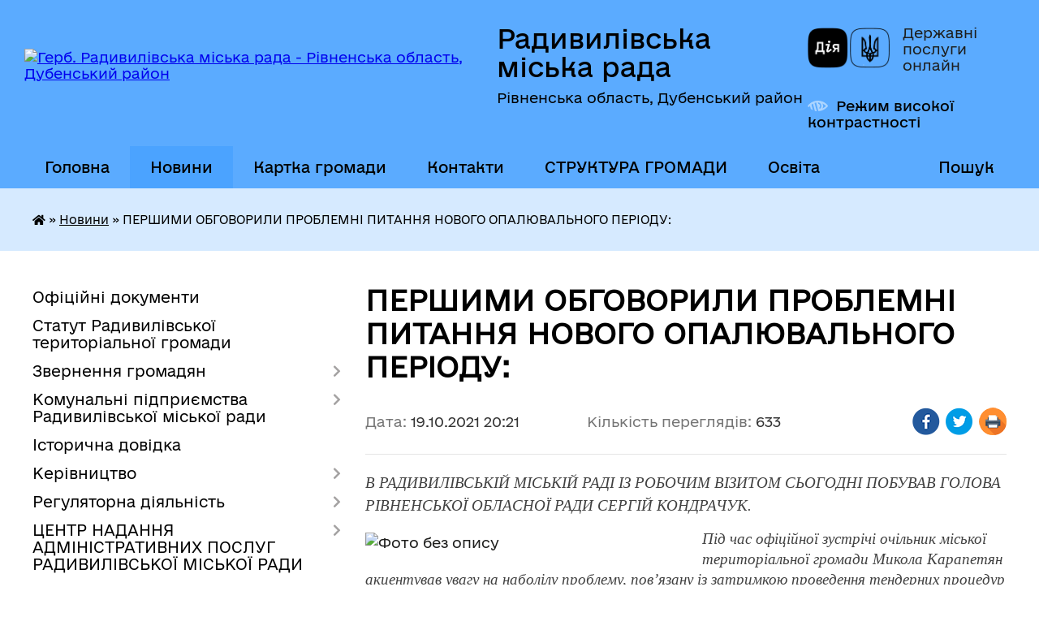

--- FILE ---
content_type: text/html; charset=UTF-8
request_url: https://radyvylivrada.gov.ua/news/1634664397/
body_size: 14637
content:
<!DOCTYPE html>
<html lang="uk">
<head>
	<!--[if IE]><meta http-equiv="X-UA-Compatible" content="IE=edge"><![endif]-->
	<meta charset="utf-8">
	<meta name="viewport" content="width=device-width, initial-scale=1">
	<!--[if IE]><script>
		document.createElement('header');
		document.createElement('nav');
		document.createElement('main');
		document.createElement('section');
		document.createElement('article');
		document.createElement('aside');
		document.createElement('footer');
		document.createElement('figure');
		document.createElement('figcaption');
	</script><![endif]-->
	<title>ПЕРШИМИ ОБГОВОРИЛИ ПРОБЛЕМНІ ПИТАННЯ НОВОГО ОПАЛЮВАЛЬНОГО ПЕРІОДУ: | Радивилівська міська рада Рівненська область, Дубенський район</title>
	<meta name="description" content="В РАДИВИЛІВСЬКІЙ МІСЬКІЙ РАДІ ІЗ РОБОЧИМ ВІЗИТОМ СЬОГОДНІ ПОБУВАВ ГОЛОВА РІВНЕНСЬКОЇ ОБЛАСНОЇ РАДИ СЕРГІЙ КОНДРАЧУК. . . Під час офіційної зустрічі очільник міської територіальної громади Микола Карапетян акцентував увагу на наболілу пробле">
	<meta name="keywords" content="ПЕРШИМИ, ОБГОВОРИЛИ, ПРОБЛЕМНІ, ПИТАННЯ, НОВОГО, ОПАЛЮВАЛЬНОГО, ПЕРІОДУ:, |, Радивилівська, міська, рада, Рівненська, область,, Дубенський, район">

	
		<meta property="og:image" content="https://rada.info/upload/users_files/04057847/de6ccbc1965c7778ab7dd0bdf2cdcb00.jpg">
	<meta property="og:image:width" content="600">
	<meta property="og:image:height" content="800">
			<meta property="og:title" content="ПЕРШИМИ ОБГОВОРИЛИ ПРОБЛЕМНІ ПИТАННЯ НОВОГО ОПАЛЮВАЛЬНОГО ПЕРІОДУ:">
			<meta property="og:description" content="В РАДИВИЛІВСЬКІЙ МІСЬКІЙ РАДІ ІЗ РОБОЧИМ ВІЗИТОМ СЬОГОДНІ ПОБУВАВ ГОЛОВА РІВНЕНСЬКОЇ ОБЛАСНОЇ РАДИ СЕРГІЙ КОНДРАЧУК. ">
			<meta property="og:type" content="article">
	<meta property="og:url" content="https://radyvylivrada.gov.ua/news/1634664397/">
		
		<link rel="apple-touch-icon" sizes="57x57" href="https://gromada.org.ua/apple-icon-57x57.png">
	<link rel="apple-touch-icon" sizes="60x60" href="https://gromada.org.ua/apple-icon-60x60.png">
	<link rel="apple-touch-icon" sizes="72x72" href="https://gromada.org.ua/apple-icon-72x72.png">
	<link rel="apple-touch-icon" sizes="76x76" href="https://gromada.org.ua/apple-icon-76x76.png">
	<link rel="apple-touch-icon" sizes="114x114" href="https://gromada.org.ua/apple-icon-114x114.png">
	<link rel="apple-touch-icon" sizes="120x120" href="https://gromada.org.ua/apple-icon-120x120.png">
	<link rel="apple-touch-icon" sizes="144x144" href="https://gromada.org.ua/apple-icon-144x144.png">
	<link rel="apple-touch-icon" sizes="152x152" href="https://gromada.org.ua/apple-icon-152x152.png">
	<link rel="apple-touch-icon" sizes="180x180" href="https://gromada.org.ua/apple-icon-180x180.png">
	<link rel="icon" type="image/png" sizes="192x192"  href="https://gromada.org.ua/android-icon-192x192.png">
	<link rel="icon" type="image/png" sizes="32x32" href="https://gromada.org.ua/favicon-32x32.png">
	<link rel="icon" type="image/png" sizes="96x96" href="https://gromada.org.ua/favicon-96x96.png">
	<link rel="icon" type="image/png" sizes="16x16" href="https://gromada.org.ua/favicon-16x16.png">
	<link rel="manifest" href="https://gromada.org.ua/manifest.json">
	<meta name="msapplication-TileColor" content="#ffffff">
	<meta name="msapplication-TileImage" content="https://gromada.org.ua/ms-icon-144x144.png">
	<meta name="theme-color" content="#ffffff">
	
	
		<meta name="robots" content="">
	
    	<link rel="stylesheet" href="https://cdnjs.cloudflare.com/ajax/libs/font-awesome/5.9.0/css/all.min.css" integrity="sha512-q3eWabyZPc1XTCmF+8/LuE1ozpg5xxn7iO89yfSOd5/oKvyqLngoNGsx8jq92Y8eXJ/IRxQbEC+FGSYxtk2oiw==" crossorigin="anonymous" referrerpolicy="no-referrer" />

    <link rel="preload" href="//gromada.org.ua/themes/diia/css/styles_vip.css?v=2.45" as="style">
	<link rel="stylesheet" href="//gromada.org.ua/themes/diia/css/styles_vip.css?v=2.45">
	
	<link rel="stylesheet" href="//gromada.org.ua/themes/diia/css/1289/theme_vip.css?v=1769077643">
		<!--[if lt IE 9]>
	<script src="https://oss.maxcdn.com/html5shiv/3.7.2/html5shiv.min.js"></script>
	<script src="https://oss.maxcdn.com/respond/1.4.2/respond.min.js"></script>
	<![endif]-->
	<!--[if gte IE 9]>
	<style type="text/css">
		.gradient { filter: none; }
	</style>
	<![endif]-->

</head>
<body class="">

	<a href="#top_menu" class="skip-link link" aria-label="Перейти до головного меню (Alt+1)" accesskey="1">Перейти до головного меню (Alt+1)</a>
	<a href="#left_menu" class="skip-link link" aria-label="Перейти до бічного меню (Alt+2)" accesskey="2">Перейти до бічного меню (Alt+2)</a>
    <a href="#main_content" class="skip-link link" aria-label="Перейти до головного вмісту (Alt+3)" accesskey="3">Перейти до текстового вмісту (Alt+3)</a>




			
	<div class="wrapper">
		<header>
			<div class="header_wrap">
				<div class="flex">					
					<div class="sitename">
						<div class="logo">
							<a href="https://radyvylivrada.gov.ua/" id="logo" aria-hidden="true" tabindex="-1" class="form_2">
								<img src="https://rada.info/upload/users_files/04057847/gerb/gerb-radyvuliv.png" alt="Герб. Радивилівська міська рада - Рівненська область, Дубенський район">
							</a>
						</div>						
						<a href="https://radyvylivrada.gov.ua/" class="title">
							<span class="slogan_1">Радивилівська міська рада</span>
							<span class="slogan_2">Рівненська область, Дубенський район</span>
						</a>
					</div>
					<div class="diia_logo_and_sitename">
						<div class="gov_ua_block">
							<a class="diia" href="https://diia.gov.ua/" target="_blank" rel="nofollow" title="Державні послуги онлайн"><img src="//gromada.org.ua/themes/diia/img/diia_logo.png" alt="Логотип Diia"></a>
							<span>Державні послуги<br>онлайн</span>
						</div>
												<div class="alt_link">
							<a href="#" rel="nofollow" aria-current="false" onclick="return set_special('3fd2d94d8f36a642abf7aec5babfb689d65628e2');">Режим високої контрастності</a>
						</div>
											</div>
				</div>				
				<section class="top_nav" aria-label="Головне меню">
					<nav class="main_menu" id="top_menu">
						<ul>
														<li class="">
								<a href="https://radyvylivrada.gov.ua/main/"><span>Головна</span></a>
																							</li>
														<li class="active">
								<a href="https://radyvylivrada.gov.ua/news/" aria-current="page"><span>Новини</span></a>
																							</li>
														<li class="">
								<a href="https://radyvylivrada.gov.ua/structure/"><span>Картка громади</span></a>
																							</li>
														<li class="">
								<a href="https://radyvylivrada.gov.ua/feedback/"><span>Контакти</span></a>
																							</li>
														<li class=" has-sub">
								<a href="javascript:;"><span>СТРУКТУРА ГРОМАДИ</span></a>
																<button role="button" onclick="return show_next_level(this);" aria-expanded="false" aria-label="Показати підменю"></button>
																								<ul>
																		<li>
										<a role="button" href="https://radyvylivrada.gov.ua/miskij-golova-1572597758/">Міський голова</a>
																													</li>
																		<li>
										<a role="button" href="https://radyvylivrada.gov.ua/sekretar-radi-1572597778/">Секретар Радивилівської міської ради</a>
																													</li>
																		<li>
										<a role="button" href="https://radyvylivrada.gov.ua/pershij-zastupnik-miskogo-golovi-1572597844/">Перший заступник міського голови</a>
																													</li>
																		<li>
										<a role="button" href="https://radyvylivrada.gov.ua/zastupniki-miskogo-golovi-1572597879/">Заступники міського голови</a>
																													</li>
																		<li>
										<a role="button" href="https://radyvylivrada.gov.ua/starosti-08-35-23-27-08-2025/">Старости</a>
																													</li>
																										</ul>
															</li>
														<li class=" has-sub">
								<a href="https://radyvylivrada.gov.ua/osvita-radivilivskoi-gromadi-10-19-41-27-11-2017/"><span>Освіта</span></a>
																<button role="button" onclick="return show_next_level(this);" aria-expanded="false" aria-label="Показати підменю"></button>
																								<ul>
																		<li>
										<a role="button" href="https://radyvylivrada.gov.ua/nematerialna-kulturna-spadschina-15-53-46-20-02-2025/">Нематеріальна культурна спадщина</a>
																													</li>
																		<li class="has-sub">
										<a role="button" href="https://radyvylivrada.gov.ua/filiali-kz-radivilivskij-mbk-11-29-37-19-02-2025/">КЗ «Радивилівський МБК» та Філіали</a>
																				<button onclick="return show_next_level(this);" aria-expanded="false" aria-label="Показати підменю"></button>
																														<ul>
																						<li>
												<a href="https://radyvylivrada.gov.ua/grafik-roboti-kz-radivilivskij-mbk-ta-jogo-filialiv-16-07-15-20-02-2025/">Графік роботи  КЗ «Радивилівський МБК» та його філіалів</a>
											</li>
																						<li>
												<a href="https://radyvylivrada.gov.ua/informaciya-pro-robotu-narodnih-ta-zrazkovih-kolektiviv-kz-radivilivskij-mbk-16-11-41-20-02-2025/">Інформація про роботу народних та зразкових колективів  КЗ «Радивилівський МБК»</a>
											</li>
																																</ul>
																			</li>
																										</ul>
															</li>
																				</ul>
					</nav>
					&nbsp;
					<button class="menu-button" id="open-button"><i class="fas fa-bars"></i> Меню сайту</button>
					<a href="https://radyvylivrada.gov.ua/search/" rel="nofollow" class="search_button" title="Перейти на сторінку пошуку">Пошук</a>
				</section>
				
			</div>
		</header>
				
		<nav class="bread_crumbs" aria-label="Навігаційний ланцюжок">
		<div  xmlns:v="http://rdf.data-vocabulary.org/#"><a href="https://radyvylivrada.gov.ua/" title="Головна сторінка"><i class="fas fa-home"></i></a> &raquo; <a href="https://radyvylivrada.gov.ua/news/" aria-current="page">Новини</a>  &raquo; <span aria-current="page">ПЕРШИМИ ОБГОВОРИЛИ ПРОБЛЕМНІ ПИТАННЯ НОВОГО ОПАЛЮВАЛЬНОГО ПЕРІОДУ:</span></div>
	</nav>
	
	<section class="center_block">
		<div class="row">
			<div class="grid-30 fr">
				<aside>
				
										
					<nav class="sidebar_menu" id="left_menu" aria-label="Бічне меню">
						<ul>
														<li class="">
								<a href="https://radyvylivrada.gov.ua/docs/"><span>Офіційні документи</span></a>
																							</li>
														<li class="">
								<a href="https://radyvylivrada.gov.ua/statut-radivilivskoi-obednanoi-teritorialnoi-gromadi-10-29-56-17-07-2017/"><span>Статут Радивилівської територіальної громади</span></a>
																							</li>
														<li class=" has-sub">
								<a href="https://radyvylivrada.gov.ua/zvernennya-gromadyan-1574949378/"><span>Звернення громадян</span></a>
																<button role="button" onclick="return show_next_level(this);" aria-expanded="false" aria-label="Показати підменю"></button>
																								<ul>
																		<li class="">
										<a href="https://radyvylivrada.gov.ua/rekomendacii-dlya-gromadyan-scho-prijshli-na-prijom-u-vikonkom-radivilivskoi-miskoi-radi-1574949809/"><span>РЕКОМЕНДАЦІЇ ДЛЯ ГРОМАДЯН що прийшли на прийом у виконком Радивилівської міської ради</span></a>
																													</li>
																		<li class="">
										<a href="https://radyvylivrada.gov.ua/osnovni-termini-scho-zustrichajutsya-pid-chas-rozglyadu-zvernen-gromadyan-1574949859/"><span>Основні терміни, що зустрічаються під час розгляду звернень громадян</span></a>
																													</li>
																										</ul>
															</li>
														<li class=" has-sub">
								<a href="javascript:;"><span>Комунальні підприємства Радивилівської міської ради</span></a>
																<button role="button" onclick="return show_next_level(this);" aria-expanded="false" aria-label="Показати підменю"></button>
																								<ul>
																		<li class="">
										<a href="https://radyvylivrada.gov.ua/informaciya-pro-diyalnist-komunalnogo-pidpriemstva-komunalnik-radivilivskoi-miskoi-radi-1534488625/"><span>Комунальне підприємство "КОМУНАЛЬНИК" Радивилівської міської ради"</span></a>
																													</li>
																		<li class="">
										<a href="https://radyvylivrada.gov.ua/tarifi-pidpriemstva-1564053396/"><span>Комунальне підприємство "РАДИВИЛІВ-ТЕПЛО" Радивилівської міської ради"</span></a>
																													</li>
																										</ul>
															</li>
														<li class="">
								<a href="https://radyvylivrada.gov.ua/istorichna-dovidka-13-14-16-18-04-2016/"><span>Історична довідка</span></a>
																							</li>
														<li class=" has-sub">
								<a href="https://radyvylivrada.gov.ua/kerivnictvo-13-16-16-18-04-2016/"><span>Керівництво</span></a>
																<button role="button" onclick="return show_next_level(this);" aria-expanded="false" aria-label="Показати підменю"></button>
																								<ul>
																		<li class="">
										<a href="https://radyvylivrada.gov.ua/grafik-prijomu-gromadyan-kerivnictvom-miskoi-radi-15-17-45-23-02-2017/"><span>Графік прийому громадян керівництвом міської ради</span></a>
																													</li>
																		<li class="">
										<a href="https://radyvylivrada.gov.ua/grafik-prijomu-gromadyan-z-osobistih-pitan-starostami-sil-radivilivskoi-teritorialnoi-gromadi-14-15-13-10-02-2022/"><span>Графік прийому громадян з особистих питань старостами сіл Радивилівської територіальної громади</span></a>
																													</li>
																										</ul>
															</li>
														<li class=" has-sub">
								<a href="https://radyvylivrada.gov.ua/regulyatorna-diyalnist-10-41-27-13-05-2016/"><span>Регуляторна діяльність</span></a>
																<button role="button" onclick="return show_next_level(this);" aria-expanded="false" aria-label="Показати підменю"></button>
																								<ul>
																		<li class="">
										<a href="https://radyvylivrada.gov.ua/povidomlennya-pro-opriljudnennya-proektu-regulyatornogo-aktu-16-53-31-09-06-2021/"><span>Повідомлення про оприлюднення проєкту регуляторного акту</span></a>
																													</li>
																		<li class="">
										<a href="https://radyvylivrada.gov.ua/analiz-regulyatornogo-vplivu-16-55-29-09-06-2021/"><span>АНАЛІЗ РЕГУЛЯТОРНОГО ВПЛИВУ</span></a>
																													</li>
																		<li class="">
										<a href="https://radyvylivrada.gov.ua/proekti-regulyatornih-aktiv-16-59-33-09-06-2021/"><span>Проекти регуляторних актів</span></a>
																													</li>
																		<li class="">
										<a href="https://radyvylivrada.gov.ua/chinni-regulyatorni-akti-16-02-47-26-07-2021/"><span>Чинні регуляторні акти</span></a>
																													</li>
																		<li class="">
										<a href="https://radyvylivrada.gov.ua/plani-regulyatornoi-diyalnosti-na-2021-rik-09-46-02-28-07-2021/"><span>Плани регуляторної діяльності на 2021 рік</span></a>
																													</li>
																		<li class="">
										<a href="https://radyvylivrada.gov.ua/pereglyad-regulyatornih-aktiv-15-18-48-07-10-2021/"><span>Перегляд регуляторних актів</span></a>
																													</li>
																		<li class="">
										<a href="https://radyvylivrada.gov.ua/regulyatorni-akti-scho-vtratili-chinnist-15-15-16-27-10-2023/"><span>Регуляторні акти що втратили чинність</span></a>
																													</li>
																		<li class="">
										<a href="https://radyvylivrada.gov.ua/zviti-pro-vidstezhennya-regulyatornih-aktiv-10-40-26-03-07-2025/"><span>Звіти про відстеження регуляторних актів</span></a>
																													</li>
																										</ul>
															</li>
														<li class=" has-sub">
								<a href="https://radyvylivrada.gov.ua/administrativni-poslugi-09-25-36-03-08-2016/"><span>ЦЕНТР НАДАННЯ АДМІНІСТРАТИВНИХ ПОСЛУГ РАДИВИЛІВСЬКОЇ МІСЬКОЇ РАДИ</span></a>
																<button role="button" onclick="return show_next_level(this);" aria-expanded="false" aria-label="Показати підменю"></button>
																								<ul>
																		<li class="">
										<a href="https://radyvylivrada.gov.ua/rekviziti-dlya-oplati-za-nadani-administrativni-poslugi-1610961794/"><span>Реквізити для оплати за надані адміністративні послуги</span></a>
																													</li>
																		<li class=" has-sub">
										<a href="https://radyvylivrada.gov.ua/administrativni-poslugi-v-elektronnomu-viglyadi-1568184127/"><span>Адміністративні послуги в електронному вигляді</span></a>
																				<button role="button" onclick="return show_next_level(this);" aria-expanded="false" aria-label="Показати підменю"></button>
																														<ul>
																						<li><a href="https://radyvylivrada.gov.ua/administrativni-poslugi-pensijnogo-fondu-ukraini-1568184410/"><span>Адміністративні послуги Пенсійного фонду України</span></a></li>
																						<li><a href="https://radyvylivrada.gov.ua/elektronnij-kabinet-platnika-podatkiv-1568185593/"><span>Електронний кабінет платника податків</span></a></li>
																						<li><a href="https://radyvylivrada.gov.ua/edinij-derzhavnij-portal-administrativnih-poslug-1568185805/"><span>Єдиний державний портал адміністративних послуг</span></a></li>
																																</ul>
																			</li>
																		<li class="">
										<a href="https://radyvylivrada.gov.ua/igov-portal-derzhavnih-poslug-1614249505/"><span>iGov - портал державних послуг</span></a>
																													</li>
																		<li class="">
										<a href="https://radyvylivrada.gov.ua/polozhennya-pro-cnap-1559899610/"><span>Положення про ЦНАП</span></a>
																													</li>
																		<li class="">
										<a href="https://radyvylivrada.gov.ua/reglament-roboti-cnap-1559899528/"><span>Регламент роботи ЦНАП</span></a>
																													</li>
																										</ul>
															</li>
														<li class=" has-sub">
								<a href="https://radyvylivrada.gov.ua/investicijno-privablivi-zemelni-dilyanki-15-29-07-05-08-2025/"><span>Інвестиційно - привабливі земельні ділянки</span></a>
																<button role="button" onclick="return show_next_level(this);" aria-expanded="false" aria-label="Показати підменю"></button>
																								<ul>
																		<li class="">
										<a href="https://radyvylivrada.gov.ua/oparipsi-15-38-43-05-08-2025/"><span>Опарипси</span></a>
																													</li>
																		<li class="">
										<a href="https://radyvylivrada.gov.ua/levyatin-15-40-28-05-08-2025/"><span>Лев'ятин</span></a>
																													</li>
																		<li class="">
										<a href="https://radyvylivrada.gov.ua/balki-15-43-53-05-08-2025/"><span>Балки</span></a>
																													</li>
																		<li class="">
										<a href="https://radyvylivrada.gov.ua/sestryatin-15-47-21-05-08-2025/"><span>Сестрятин</span></a>
																													</li>
																		<li class="">
										<a href="https://radyvylivrada.gov.ua/pidzamche-09-37-53-10-09-2025/"><span>Підзамче</span></a>
																													</li>
																		<li class="">
										<a href="https://radyvylivrada.gov.ua/stariki-09-41-24-10-09-2025/"><span>Старики</span></a>
																													</li>
																		<li class="">
										<a href="https://radyvylivrada.gov.ua/promzona-radiviliv-09-43-55-10-09-2025/"><span>Промзона Радивилів</span></a>
																													</li>
																										</ul>
															</li>
														<li class=" has-sub">
								<a href="https://radyvylivrada.gov.ua/upravlinnya-mistobuduvannya-arhitekturi-zhkg-zemelnih-vidnosin-ekologii-ta-blagoustroju-radivilivskoi-miskoi-radi-15-50-22-30-07-2025/"><span>Управління містобудування, архітектури, ЖКГ,  земельних відносин, екології та благоустрою  Радивилівської міської ради</span></a>
																<button role="button" onclick="return show_next_level(this);" aria-expanded="false" aria-label="Показати підменю"></button>
																								<ul>
																		<li class=" has-sub">
										<a href="https://radyvylivrada.gov.ua/viddil-mistobuduvannya-ta-arhitekturi-zhkg-privatizacii-15-51-36-30-07-2025/"><span>Відділ містобудування та архітектури, ЖКГ,  приватизації</span></a>
																				<button role="button" onclick="return show_next_level(this);" aria-expanded="false" aria-label="Показати підменю"></button>
																														<ul>
																						<li><a href="https://radyvylivrada.gov.ua/reestr-adresnih-nomeriv-15-52-54-30-07-2025/"><span>Реєстр адресних номерів</span></a></li>
																						<li><a href="https://radyvylivrada.gov.ua/reestr-pasportiv-ts-15-53-27-30-07-2025/"><span>Реєстр паспортів ТС</span></a></li>
																						<li><a href="https://radyvylivrada.gov.ua/informaciya-pro-parkuvannya-15-53-56-30-07-2025/"><span>Інформація про паркування</span></a></li>
																						<li><a href="https://radyvylivrada.gov.ua/budivelnij-pasport-15-54-40-30-07-2025/"><span>Будівельний паспорт</span></a></li>
																						<li><a href="https://radyvylivrada.gov.ua/informacijna-baza-potencijnih-ob’ektiv-energoservisu-15-55-46-30-07-2025/"><span>Інформаційна база потенційних об’єктів енергосервісу</span></a></li>
																																</ul>
																			</li>
																		<li class="">
										<a href="https://radyvylivrada.gov.ua/viddil-zemelnih-vidnosin-15-51-49-30-07-2025/"><span>Відділ земельних  відносин</span></a>
																													</li>
																		<li class="">
										<a href="https://radyvylivrada.gov.ua/sektor-ekologii-ta-blagoustroju-15-52-00-30-07-2025/"><span>Сектор екології та благоустрою</span></a>
																													</li>
																		<li class="">
										<a href="https://radyvylivrada.gov.ua/viddil-buhgalterskogo-obliku-i-zvitnosti-15-52-10-30-07-2025/"><span>Відділ бухгалтерського обліку і звітності</span></a>
																													</li>
																		<li class="">
										<a href="https://radyvylivrada.gov.ua/perelik-dogovoriv-orendi-zemli-ukladenih-radivilivskoju-miskoju-radoju-stanom-na-01022025-15-45-44-05-08-2025/"><span>Перелік договорів оренди землі укладених Радивилівською міською радою станом на 01.02.2025</span></a>
																													</li>
																		<li class="">
										<a href="https://radyvylivrada.gov.ua/informaciya-pro-komunalne-majno-17-04-26-10-11-2025/"><span>Комунальне майно</span></a>
																													</li>
																										</ul>
															</li>
														<li class="">
								<a href="https://radyvylivrada.gov.ua/sluzhba-u-spravah-ditej-radivilivskoi-miskoi-radi-10-24-35-11-08-2023/"><span>Служба у справах дітей Радивилівської міської ради</span></a>
																							</li>
														<li class="">
								<a href="https://radyvylivrada.gov.ua/komunalna-vlasnist-15-36-41-02-08-2016/"><span>Бюджет та комунальне майно</span></a>
																							</li>
														<li class=" has-sub">
								<a href="https://radyvylivrada.gov.ua/rishennya-prijnyati-zborami-spivvlasnikiv-schodo-upravlinnya-budinkom-11-05-48-08-07-2016/"><span>ОСББ Радивилівської громади</span></a>
																<button role="button" onclick="return show_next_level(this);" aria-expanded="false" aria-label="Показати підменю"></button>
																								<ul>
																		<li class="">
										<a href="https://radyvylivrada.gov.ua/programa-energodim-08-16-58-24-10-2023/"><span>ПРОГРАМА "ЕНЕРГОДІМ"</span></a>
																													</li>
																										</ul>
															</li>
														<li class="">
								<a href="https://radyvylivrada.gov.ua/miscevi-podatki-i-zbori-1555507112/"><span>Місцеві податки і збори</span></a>
																							</li>
														<li class="">
								<a href="https://radyvylivrada.gov.ua/ochischennya-vladi-10-07-34-14-06-2016/"><span>Очищення влади</span></a>
																							</li>
														<li class=" has-sub">
								<a href="https://radyvylivrada.gov.ua/deputati-11-04-34-04-05-2016/"><span>Депутати</span></a>
																<button role="button" onclick="return show_next_level(this);" aria-expanded="false" aria-label="Показати підменю"></button>
																								<ul>
																		<li class="">
										<a href="https://radyvylivrada.gov.ua/vibori-otg-2016-17-14-02-28-12-2016/"><span>Вибори ОТГ 2016</span></a>
																													</li>
																		<li class="">
										<a href="https://radyvylivrada.gov.ua/deputatski-frakcii-politichnih-partij-18-11-43-11-07-2016/"><span>Депутатські фракції політичних партій</span></a>
																													</li>
																		<li class="">
										<a href="https://radyvylivrada.gov.ua/postijni-komisii-radivilivskoi-miskoi-radi-14-16-17-12-07-2016/"><span>Постійні комісії Радивилівської міської ради</span></a>
																													</li>
																		<li class="">
										<a href="https://radyvylivrada.gov.ua/prijom-deputativ-miskoi-radi-vosmogo-sklikannya-1564052537/"><span>Прийом депутатів міської ради восьмого скликання</span></a>
																													</li>
																		<li class=" has-sub">
										<a href="https://radyvylivrada.gov.ua/zviti-deputativ-miscevoi-radi-14-52-16-02-02-2022/"><span>Звіти депутатів місцевої ради</span></a>
																				<button role="button" onclick="return show_next_level(this);" aria-expanded="false" aria-label="Показати підменю"></button>
																														<ul>
																						<li><a href="https://radyvylivrada.gov.ua/zviti-deputativ-radivildivskoi-miskoi-radi-za-2022-rik-11-58-01-08-03-2023/"><span>Звіти депутатів Радивилівської міської ради за 2022 рік</span></a></li>
																						<li><a href="https://radyvylivrada.gov.ua/zvit-pro-deputatsku-diyalnist-u-2024-roci-11-41-11-25-02-2025/"><span>Звіт про депутатську діяльність у 2024 році</span></a></li>
																																</ul>
																			</li>
																										</ul>
															</li>
														<li class=" has-sub">
								<a href="https://radyvylivrada.gov.ua/publichna-informaciya-17-02-42-04-05-2016/"><span>Публічна інформація</span></a>
																<button role="button" onclick="return show_next_level(this);" aria-expanded="false" aria-label="Показати підменю"></button>
																								<ul>
																		<li class="">
										<a href="https://radyvylivrada.gov.ua/programa-socialnoekonomichnogo-ta-kulturnogo-rozvitku-radivilivskoi-otg-na-20172020-roki-11-40-03-06-07-2017/"><span>Програма соціально-економічного  та культурного розвитку Радивилівської  ОТГ  на 2017-2020 роки</span></a>
																													</li>
																		<li class="">
										<a href="https://radyvylivrada.gov.ua/grafik-prijomu-gromadyan-kerivnictvom-radivilivskoi-miskoi-radi-1580375144/"><span>Графік прийому громадян керівництвом Радивилівської міської ради</span></a>
																													</li>
																		<li class="">
										<a href="https://radyvylivrada.gov.ua/zvit-miskogo-golovi-pro-pidsumki-roboti-radivilivskoi-miskoi-radi-ta-ii-vikonavchogo-komitetu-za-2017-rik-1525358841/"><span>Звіти міського голови про підсумки  роботи Радивилівської міської ради та її виконавчого комітету</span></a>
																													</li>
																		<li class="">
										<a href="https://radyvylivrada.gov.ua/statut-radivilivskoi-miskoi-ob’ednanoi-teritorialnoi-gromadi-10-59-40-16-03-2017/"><span>Статут Радивилівської міської об’єднаної територіальної громади</span></a>
																													</li>
																		<li class="">
										<a href="https://radyvylivrada.gov.ua/zviti-starost-radivilivskoi-miskoi-teritrialnoi-gromadi-13-48-11-12-05-2022/"><span>Щорічні звіти діяльності Радивилівської міської територіальної громади</span></a>
																													</li>
																		<li class="">
										<a href="https://radyvylivrada.gov.ua/rozporyadzhennya-miskogo-golovi-№-175 -vid-08-veresnya-2022-roku-pro-zabezpechennya-dostupu-do-publichnoi-informacii-u-radivilivskij-misk-10-44-37-14-05-2024/"><span>Розпорядження міського голови № 61 від 10 березня 2025 року "Про забезпечення доступу до публічної інформації у Радивилівській міській раді та її виконавчих органах"</span></a>
																													</li>
																		<li class="">
										<a href="https://radyvylivrada.gov.ua/​​​​​​​rishennya-sesii-radivilivskoi-miskoi-radi-№-321-vid-30-chervnya-2021-roku-pro-zatverdzhennya-norm-ta-kalkulyacii-vitr-10-48-07-14-05-2024/"><span>​​​​​​​Рішення сесії Радивилівської міської ради № 321 від 30 червня 2021 року "Про затвердження норм та калькуляції витрат на копіювання або друк документів, що надаються за запитом на інформацію в Радивилівську міську раду та її виконавчі органи"</span></a>
																													</li>
																										</ul>
															</li>
														<li class="">
								<a href="https://radyvylivrada.gov.ua/zapobigannya-korupcii-17-22-55-04-05-2016/"><span>Запобігання корупції</span></a>
																							</li>
														<li class="">
								<a href="https://radyvylivrada.gov.ua/radivilivska-miska-teritorialna-viborcha-komisiya-informue-1597321343/"><span>Радивилівська міська територіальна виборча комісія інформує</span></a>
																							</li>
														<li class="">
								<a href="https://radyvylivrada.gov.ua/mizhmunicipalne-spivrobitnictvo-1591955498/"><span>Міжмуніципальне співробітництво</span></a>
																							</li>
														<li class="">
								<a href="https://radyvylivrada.gov.ua/zemelni-dilyanki-grinfild-braunfild-16-41-51-29-07-2021/"><span>Земельні ділянки (Грінфілд, Браунфілд)</span></a>
																							</li>
														<li class="">
								<a href="https://radyvylivrada.gov.ua/ekonsultacii-15-51-11-04-10-2021/"><span>КОНСУЛЬТАЦІЇ З ГРОМАДСЬКІСТЮ</span></a>
																							</li>
														<li class="">
								<a href="https://radyvylivrada.gov.ua/strategiya-gromadi-15-35-00-03-11-2021/"><span>Стратегія громади</span></a>
																							</li>
														<li class="">
								<a href="https://radyvylivrada.gov.ua/informaciya-pro-publichni-zakupivli-radivilivskoi-miskoi-radi-12-43-22-15-11-2021/"><span>Інформація про публічні закупівлі Радивилівської міської ради</span></a>
																							</li>
														<li class="">
								<a href="https://radyvylivrada.gov.ua/kniga-pamyati-14-51-57-15-04-2024/"><span>Книга пам'яті</span></a>
																							</li>
														<li class="">
								<a href="https://radyvylivrada.gov.ua/videozapis-zasidan-sesij-vikonavchogo-komitetu-ta-komisij-radivilivskoi-miskoi-radi-13-34-52-04-10-2024/"><span>Відеозаписи засідань сесій та комісій Радивилівської міської ради</span></a>
																							</li>
														<li class=" has-sub">
								<a href="https://radyvylivrada.gov.ua/miskij-bjudzhet-17-08-05-15-04-2024/"><span>Міський бюджет</span></a>
																<button role="button" onclick="return show_next_level(this);" aria-expanded="false" aria-label="Показати підменю"></button>
																								<ul>
																		<li class=" has-sub">
										<a href="javascript:;"><span>Паспорти бюджетних програм</span></a>
																				<button role="button" onclick="return show_next_level(this);" aria-expanded="false" aria-label="Показати підменю"></button>
																														<ul>
																						<li><a href="https://radyvylivrada.gov.ua/2023-10-43-21-30-05-2024/"><span>2023</span></a></li>
																						<li><a href="https://radyvylivrada.gov.ua/2024-10-59-06-30-05-2024/"><span>2024</span></a></li>
																						<li><a href="https://radyvylivrada.gov.ua/2025-14-41-48-08-01-2025/"><span>2025</span></a></li>
																						<li><a href="https://radyvylivrada.gov.ua/2026-09-54-10-19-01-2026/"><span>2026</span></a></li>
																																</ul>
																			</li>
																		<li class="">
										<a href="https://radyvylivrada.gov.ua/bjudzhet-na-2025-rik-08-35-46-19-12-2024/"><span>Бюджет на 2025 рік</span></a>
																													</li>
																		<li class="">
										<a href="https://radyvylivrada.gov.ua/bjudzhet-na-2026-rik-11-19-38-29-12-2025/"><span>Бюджет на 2026 рік</span></a>
																													</li>
																		<li class="">
										<a href="https://radyvylivrada.gov.ua/perelik-golovnih-rozporyadnikiv-09-39-47-17-04-2024/"><span>Перелік головних розпорядників</span></a>
																													</li>
																		<li class="">
										<a href="https://radyvylivrada.gov.ua/bjudzhetnij-reglament-09-40-11-17-04-2024/"><span>Бюджетний регламент</span></a>
																													</li>
																		<li class="">
										<a href="https://radyvylivrada.gov.ua/rishennya-pro-miscevij-bjudzhet-ta-zmini-do-nogo-09-40-53-17-04-2024/"><span>Рішення про місцевий бюджет та зміни до нього</span></a>
																													</li>
																		<li class=" has-sub">
										<a href="javascript:;"><span>Виконання бюджету</span></a>
																				<button role="button" onclick="return show_next_level(this);" aria-expanded="false" aria-label="Показати підменю"></button>
																														<ul>
																						<li><a href="https://radyvylivrada.gov.ua/nadhodzhennya-do-miskogo-bjudzhetu-09-44-33-17-04-2024/"><span>Надходження до міського бюджету</span></a></li>
																						<li><a href="https://radyvylivrada.gov.ua/vidatki-09-44-56-17-04-2024/"><span>Видатки</span></a></li>
																																</ul>
																			</li>
																		<li class="">
										<a href="https://radyvylivrada.gov.ua/zviti-pro-vikonannya-bjudzhetu-09-46-55-17-04-2024/"><span>Звіти про виконання бюджету</span></a>
																													</li>
																		<li class="">
										<a href="https://radyvylivrada.gov.ua/prognozuvannya-bjudzhetu-09-50-22-02-09-2025/"><span>Прогнозування бюджету</span></a>
																													</li>
																		<li class="">
										<a href="https://radyvylivrada.gov.ua/perelik-publichnih-investicijnih-proektiv-ta-program-publichnih-investicij-10-35-43-21-11-2025/"><span>Перелік публічних інвестиційних проектів та програм публічних інвестицій</span></a>
																													</li>
																		<li class="">
										<a href="https://radyvylivrada.gov.ua/instrukciya-po-zapovnennju-bjudzhetnih-zapitiv-15-29-28-28-10-2025/"><span>Інструкція по заповненню бюджетних запитів</span></a>
																													</li>
																										</ul>
															</li>
														<li class="">
								<a href="https://radyvylivrada.gov.ua/profil-gromadi-11-09-34-13-06-2025/"><span>ПРОФІЛЬ ГРОМАДИ</span></a>
																							</li>
														<li class=" has-sub">
								<a href="https://radyvylivrada.gov.ua/rada-bezbar’ernosti-08-29-03-30-01-2025/"><span>Безбар’єреність</span></a>
																<button role="button" onclick="return show_next_level(this);" aria-expanded="false" aria-label="Показати підменю"></button>
																								<ul>
																		<li class="">
										<a href="https://radyvylivrada.gov.ua/korisna-informaciya-10-48-10-21-05-2025/"><span>Корисна інформація</span></a>
																													</li>
																		<li class="">
										<a href="https://radyvylivrada.gov.ua/bezbarernij-marshrut-radivilivskoi-tg-17-00-38-15-05-2025/"><span>Безбарєрний маршрут Радивилівської ТГ</span></a>
																													</li>
																		<li class="">
										<a href="https://radyvylivrada.gov.ua/osvitni-seriali-09-44-17-21-05-2025/"><span>Освітні серіали</span></a>
																													</li>
																										</ul>
															</li>
														<li class="">
								<a href="https://radyvylivrada.gov.ua/energoefektivnist-08-33-22-07-06-2024/"><span>Енергоефективність</span></a>
																							</li>
														<li class="">
								<a href="https://radyvylivrada.gov.ua/socialnij-pasport-gromadi-10-46-28-13-06-2024/"><span>Соціальний паспорт громади</span></a>
																							</li>
														<li class="">
								<a href="https://radyvylivrada.gov.ua/vikonavchij-komitet-radivilivskoi-miskoi-radi-09-52-09-16-10-2024/"><span>Виконавчий комітет Радивилівської міської ради</span></a>
																							</li>
														<li class="">
								<a href="https://radyvylivrada.gov.ua/molodizhna-rada-09-26-24-02-07-2024/"><span>Молодіжна рада</span></a>
																							</li>
													</ul>
						
												
					</nav>

											<h2 class="sidebar_title">Публічні закупівлі</h2>	
<div class="petition_block">

		<p><a href="https://radyvylivrada.gov.ua/prozorro/" title="Прозорро - державні закупівлі"><img src="//gromada.org.ua/themes/diia/img/prozorro_logo.png?v=2025" alt="Банер - Prozorro"></a></p>
	
		<p><a href="https://radyvylivrada.gov.ua/openbudget/" title="Відкритий бюджет"><img src="//gromada.org.ua/themes/diia/img/openbudget_logo.png?v=2025" alt="OpenBudget"></a></p>
	
	
</div>									
											<h2 class="sidebar_title">Особистий кабінет користувача</h2>

<div class="petition_block">

		<div class="alert alert-warning">
		Ви не авторизовані. Для того, щоб мати змогу створювати або підтримувати петиції, голосувати за бюджетні проекти<br>
		<a href="#auth_petition" class="open-popup add_petition btn btn-yellow btn-small btn-block" style="margin-top: 10px;"><i class="fa fa-user"></i> авторизуйтесь</a>
	</div>
		
			<h2 style="margin: 30px 0;">Система петицій</h2>
		
					<div class="none_petition">Немає петицій, за які можна голосувати</div>
							<p style="margin-bottom: 10px;"><a href="https://radyvylivrada.gov.ua/all_petitions/" class="btn btn-grey btn-small btn-block"><i class="fas fa-clipboard-list"></i> Всі петиції (1)</a></p>
				
		
	
</div>
					
					
					
					
										<div id="banner_block">

						<p style="text-align:center"><img alt="Фото без опису" src="https://rada.info/upload/users_files/04057847/6764b845a194be781ec922d87b994daf.png" style="width: 400px; height: 225px;" /></p>

<p style="text-align: center;"><strong>Депутатів </strong></p>

<p style="text-align: center;"><strong>та працівників міської ради</strong></p>

<p style="text-align:center"><b>Віктор Мінько</b>&nbsp;(05.01)</p>

<p style="text-align:center"><b>Ірина Ковалевська</b> (06.01)</p>

<p style="text-align:center"><b>Марія Семеряк</b> (09.01)</p>

<p style="text-align:center"><b>Андрій Ковальов</b> (14.01)</p>

<p style="text-align:center"><b>Інна Герасимчук</b> (14.01)</p>

<p style="text-align:center"><strong>Лариса Білевич </strong>(18.01)</p>

<p style="text-align:center"><strong>Віталій Воронко</strong> (19.01)</p>

<p style="text-align:center"><strong>Наталія Тичковська </strong>(21.01)</p>

<p style="text-align:center"><strong>Вячеслав Ручкін</strong> (24.01)</p>

<p style="text-align:center">&nbsp;</p>

<p style="text-align:center"><a rel="nofollow" href="https://www.auc.org.ua/" target="_blank"><img alt="Асоціація міст України" src="https://rada.info/upload/users_files/04057847/5e87cb8bab316685dd050798b5f02b37.png" style="height:172px; width:154px" /></a></p>

<p style="text-align:center"><a rel="nofollow" href="https://www.dcz.gov.ua/" target="_blank"><img alt="Державна служба зайнятості" src="https://rada.info/upload/users_files/04057847/99117c238ce36d0deef131a640f31df7.jpg" style="height:225px; width:225px" /></a></p>

<p style="text-align:center"><a rel="nofollow" href="https://atu.net.ua/" target="_blank"><img alt="Асоціація малих міст України" src="https://rada.info/upload/users_files/04057847/61c23004b04e6311a6d6608c72b64c83.jpg" style="width: 200px; height: 200px;" /></a></p>

<p style="text-align:center"><a rel="nofollow" href="https://sites.google.com/view/programa-vidnovidim-ukr/%D0%B3%D0%BE%D0%BB%D0%BE%D0%B2%D0%BD%D0%B0?authuser=0" target="_blank"><img alt="Фото без опису" src="https://rada.info/upload/users_files/04057847/3ff54abf5807e2da2368c49dd0cffd68.png" style="width: 800px; height: 450px;" /></a></p>
						<div class="clearfix"></div>

						
						<div class="clearfix"></div>

					</div>
				
				</aside>
			</div>
			<div class="grid-70">

				<main id="main_content">

																		<h1>ПЕРШИМИ ОБГОВОРИЛИ ПРОБЛЕМНІ ПИТАННЯ НОВОГО ОПАЛЮВАЛЬНОГО ПЕРІОДУ:</h1>


<div class="row ">
	<div class="grid-30 one_news_date">
		Дата: <span>19.10.2021 20:21</span>
	</div>
	<div class="grid-30 one_news_count">
		Кількість переглядів: <span>633</span>
	</div>
		<div class="grid-30 one_news_socials">
		<button class="social_share" data-type="fb" aria-label="Поширити у Фейсбук"><img src="//gromada.org.ua/themes/diia/img/share/fb.png" alt="Іконка Фейсбук"></button>
		<button class="social_share" data-type="tw" aria-label="Поширити у Твітер"><img src="//gromada.org.ua/themes/diia/img/share/tw.png" alt="Іконка Твітер"></button>
		<button class="print_btn" onclick="window.print();" aria-label="Роздрукувати"><img src="//gromada.org.ua/themes/diia/img/share/print.png" alt="Іконка принтера"></button>
	</div>
		<div class="clearfix"></div>
</div>

<hr>

<p><span class="MsoSubtleEmphasis" style="color:#404040"><span style="font-style:italic"><span style="font-size:14.0pt"><span style="line-height:107%"><span style="font-family:&quot;Times New Roman&quot;,&quot;serif&quot;">В РАДИВИЛІВСЬКІЙ МІСЬКІЙ РАДІ ІЗ РОБОЧИМ ВІЗИТОМ СЬОГОДНІ ПОБУВАВ ГОЛОВА РІВНЕНСЬКОЇ ОБЛАСНОЇ РАДИ СЕРГІЙ КОНДРАЧУК. </span></span></span></span></span></p>

<p><img alt="Фото без опису"  alt="" src="https://rada.info/upload/users_files/04057847/de6ccbc1965c7778ab7dd0bdf2cdcb00.jpg" style="float: left; width: 400px; height: 533px;" /><span style="font-size:11pt"><span style="line-height:107%"><span style="font-family:Calibri,sans-serif"><span class="MsoSubtleEmphasis" style="color:#404040"><span style="font-style:italic"><span style="font-size:14.0pt"><span style="line-height:107%"><span style="font-family:&quot;Times New Roman&quot;,&quot;serif&quot;">Під час офіційної зустрічі очільник міської територіальної громади Микола Карапетян акцентував увагу на наболілу проблему, пов&rsquo;язану із затримкою проведення тендерних процедур з вини постачальників газу. Заручниками такої прикрої ситуації став не лише Радивилів, - а всі українські міста, які, попри низькі температури, досі не мають законних підстав - укладених договорів з теплопостачальниками, аби розпочати обігрів шкіл, а також закладів соціальної сфери, що прив&rsquo;язані до роботи газових котелень. Серед інших важливих акцентів діалогу &ndash; тема реалізації проєктів Радивилівської міської ради, які отримали фінансову підтримку з обласного бюджету на щорічному обласному конкурсі розвитку громад. Сергій Кондрачук відвідав Радивилівський професійний ліцей, а також міський Будинок культури, де вже невдовзі має бути облаштований сучасний молодіжний хаб ( у переносному сенсі &laquo;хаб&raquo; означає &laquo;центр діяльності&raquo;). Крім сучасного молодіжного простору у число успішних потрапила ще одна проектна ідея Радивилівської міської територіальної громади - створення туристичного бренду &laquo;Перенятинські вали&raquo; (в селі Перенятин). Цьогоріч, як було заначено організаторами конкурсу, перевагу у наданні фінансової підтримки отримали ті проєкти, які містили розвиткову складову, були спрямовані на розширення можливостей для підприємництва, туристичної діяльності, створення робочих місць, а , відтак, сприяли б додатковим надходженням в бюджети громад.</span></span></span></span></span></span></span></span></p>
<div class="clearfix"></div>

<hr>



<p><a href="https://radyvylivrada.gov.ua/news/" class="btn btn-grey">&laquo; повернутися до розділу &laquo;Новини&raquo;</a></p>											
				</main>
				
			</div>
			<div class="clearfix"></div>
		</div>
	</section>
	
	
	<footer>
		
		<div class="row">
			<div class="grid-40 socials">
				<p>
					<a href="https://gromada.org.ua/rss/1289/" rel="nofollow" target="_blank" title="RSS-стрічка новин"><i class="fas fa-rss"></i></a>
										<a href="https://radyvylivrada.gov.ua/feedback/#chat_bot" title="Наша громада в смартфоні"><i class="fas fa-robot"></i></a>
																				<a href="https://www.facebook.com/radyvylivrada" rel="nofollow" target="_blank" title="Ми у Фейсбук"><i class="fab fa-facebook-f"></i></a>										<a href="https://t.me/radyvylivgromada" rel="nofollow" target="_blank" title="Група в Telegram"><i class="fab fa-telegram"></i></a>					<a href="https://radyvylivrada.gov.ua/sitemap/" title="Мапа сайту"><i class="fas fa-sitemap"></i></a>
				</p>
				<p class="copyright">Радивилівська міська рада - 2016-2026 &copy; Весь контент доступний за ліцензією <a href="https://creativecommons.org/licenses/by/4.0/deed.uk" target="_blank" rel="nofollow">Creative Commons Attribution 4.0 International License</a>, якщо не зазначено інше.</p>
			</div>
			<div class="grid-20 developers">
				<a href="https://vlada.ua/" rel="nofollow" target="_blank" title="Посилання на сайт платформи VladaUA"><img src="//gromada.org.ua/themes/diia/img/vlada_online.svg?v=diia" class="svg" alt="Логотип VladaUA"></a><br>
				<span>офіційні сайти &laquo;під ключ&raquo;</span><br>
				для органів державної влади
			</div>
			<div class="grid-40 admin_auth_block">
								<p><a href="#auth_block" class="open-popup" aria-hidden="true" tabindex="-1" title="Вхід в адмін-панель сайту"><i class="fa fa-lock"></i></a></p>
				<p class="sec"><a href="#auth_block" class="open-popup">Вхід для адміністратора</a></p>
				<div id="google_translate_element" style="text-align: left;width: 202px;float: right;margin-top: 13px;"></div>
							</div>
			<div class="clearfix"></div>
		</div>

	</footer>
	</div>

		
	




<a href="#" id="Go_Top" style="display: none;"><i class="fas fa-angle-up"></i></a>
<a href="#" id="Go_Top2" style="display: none;"><i class="fas fa-angle-up"></i></a>

<script type="text/javascript" src="//gromada.org.ua/themes/diia/js/jquery-3.6.0.min.js"></script>
<script type="text/javascript" src="//gromada.org.ua/themes/diia/js/jquery-migrate-3.3.2.min.js"></script>
<script type="text/javascript" src="//gromada.org.ua/themes/diia/js/current_device.js?v=1.1"></script>
<script type="text/javascript" src="//gromada.org.ua/themes/diia/js/flickity.pkgd.min.js"></script>
<script type="text/javascript" src="//gromada.org.ua/themes/diia/js/flickity-imagesloaded.js"></script>
<script type="text/javascript">
	$(document).ready(function(){
		$(".main-carousel .carousel-cell.not_first").css("display", "block");
	});
</script>
<script type="text/javascript" src="//gromada.org.ua/themes/diia/js/icheck.min.js"></script>
<script type="text/javascript" src="//gromada.org.ua/themes/diia/js/superfish.min.js?v=2"></script>



<script type="text/javascript" src="//gromada.org.ua/themes/diia/js/functions_unpack.js?v=3.51"></script>
<script type="text/javascript" src="//gromada.org.ua/themes/diia/js/hoverIntent.js"></script>
<script type="text/javascript" src="//gromada.org.ua/themes/diia/js/jquery.magnific-popup.min.js?v=1.15"></script>
<script type="text/javascript" src="//gromada.org.ua/themes/diia/js/jquery.mask.min.js"></script>


	


<script type="text/javascript" src="//translate.google.com/translate_a/element.js?cb=googleTranslateElementInit"></script>
<script type="text/javascript">
	function googleTranslateElementInit() {
		new google.translate.TranslateElement({
			pageLanguage: 'uk',
			includedLanguages: 'de,en,es,fr,pl,hu,bg,ro,da,lt',
			layout: google.translate.TranslateElement.InlineLayout.SIMPLE,
			gaTrack: true,
			gaId: 'UA-71656986-1'
		}, 'google_translate_element');
	}
</script>

<script>
  (function(i,s,o,g,r,a,m){i["GoogleAnalyticsObject"]=r;i[r]=i[r]||function(){
  (i[r].q=i[r].q||[]).push(arguments)},i[r].l=1*new Date();a=s.createElement(o),
  m=s.getElementsByTagName(o)[0];a.async=1;a.src=g;m.parentNode.insertBefore(a,m)
  })(window,document,"script","//www.google-analytics.com/analytics.js","ga");

  ga("create", "UA-71656986-1", "auto");
  ga("send", "pageview");

</script>

<script async
src="https://www.googletagmanager.com/gtag/js?id=UA-71656986-2"></script>
<script>
   window.dataLayer = window.dataLayer || [];
   function gtag(){dataLayer.push(arguments);}
   gtag("js", new Date());

   gtag("config", "UA-71656986-2");
</script>



<div style="display: none;">
								<div id="get_gromada_ban" class="dialog-popup s">

	<div class="logo"><img src="//gromada.org.ua/themes/diia/img/logo.svg" class="svg"></div>
    <h4>Код для вставки на сайт</h4>
	
    <div class="form-group">
        <img src="//gromada.org.ua/gromada_orgua_88x31.png">
    </div>
    <div class="form-group">
        <textarea id="informer_area" class="form-control"><a href="https://gromada.org.ua/" target="_blank"><img src="https://gromada.org.ua/gromada_orgua_88x31.png" alt="Gromada.org.ua - веб сайти діючих громад України" /></a></textarea>
    </div>
	
</div>			<div id="auth_block" class="dialog-popup s" role="dialog" aria-modal="true" aria-labelledby="auth_block_label">

	<div class="logo"><img src="//gromada.org.ua/themes/diia/img/logo.svg" class="svg"></div>
    <h4 id="auth_block_label">Вхід для адміністратора</h4>
    <form action="//gromada.org.ua/n/actions/" method="post">

		
        
        <div class="form-group">
            <label class="control-label" for="login">Логін: <span>*</span></label>
            <input type="text" class="form-control" name="login" id="login" value="" autocomplete="username" required>
        </div>
        <div class="form-group">
            <label class="control-label" for="password">Пароль: <span>*</span></label>
            <input type="password" class="form-control" name="password" id="password" value="" autocomplete="current-password" required>
        </div>
        <div class="form-group center">
            <input type="hidden" name="object_id" value="1289">
			<input type="hidden" name="back_url" value="https://radyvylivrada.gov.ua/news/1634664397/">
            <button type="submit" class="btn btn-yellow" name="pAction" value="login_as_admin_temp">Авторизуватись</button>
        </div>
		

    </form>

</div>


			
						
								<div id="email_voting" class="dialog-popup m">

	<div class="logo"><img src="//gromada.org.ua/themes/diia/img/logo.svg" class="svg"></div>
    <h4>Онлайн-опитування: </h4>

    <form action="//gromada.org.ua/n/actions/" method="post" enctype="multipart/form-data">

        <div class="alert alert-warning">
            <strong>Увага!</strong> З метою уникнення фальсифікацій Ви маєте підтвердити свій голос через E-Mail
        </div>

		
        <div class="form-group">
            <label class="control-label" for="voting_email">E-Mail: <span>*</span></label>
            <input type="email" class="form-control" name="email" id="voting_email" value="" required>
        </div>
		

        <div class="form-group center">
            <input type="hidden" name="voting_id" value="">
			
            <input type="hidden" name="answer_id" id="voting_anser_id" value="">
			<input type="hidden" name="back_url" value="https://radyvylivrada.gov.ua/news/1634664397/">
			
            <button type="submit" name="pAction" value="get_voting" class="btn btn-yellow">Підтвердити голос</button> <a href="#" class="btn btn-grey close-popup">Скасувати</a>
        </div>

    </form>

</div>


		<div id="result_voting" class="dialog-popup m">

	<div class="logo"><img src="//gromada.org.ua/themes/diia/img/logo.svg" class="svg"></div>
    <h4>Результати опитування</h4>

    <h3 id="voting_title"></h3>

    <canvas id="voting_diagram"></canvas>
    <div id="voting_results"></div>

    <div class="form-group center">
        <a href="#voting" class="open-popup btn btn-yellow"><i class="far fa-list-alt"></i> Всі опитування</a>
    </div>

</div>		
												<div id="voting_confirmed" class="dialog-popup s">

	<div class="logo"><img src="//gromada.org.ua/themes/diia/img/logo.svg" class="svg"></div>
    <h4>Дякуємо!</h4>

    <div class="alert alert-success">Ваш голос було зараховано</div>

</div>

		
								<div id="auth_petition" class="dialog-popup s">

	<div class="logo"><img src="//gromada.org.ua/themes/diia/img/logo.svg" class="svg"></div>
    <h4>Авторизація в системі електронних петицій</h4>
    <form action="//gromada.org.ua/n/actions/" method="post">

		
        
        <div class="form-group">
            <input type="email" class="form-control" name="petition_login" id="petition_login" value="" placeholder="Email: *" autocomplete="off" required>
        </div>
        <div class="form-group">
            <input type="password" class="form-control" name="petition_password" id="petition_password" placeholder="Пароль: *" value="" autocomplete="off" required>
        </div>
		
        <div class="form-group center">
            <input type="hidden" name="petition_id" value="">
			
            <input type="hidden" name="gromada_id" value="1289">
			<input type="hidden" name="back_url" value="https://radyvylivrada.gov.ua/news/1634664397/">
			
            <button type="submit" class="btn btn-yellow" name="pAction" value="login_as_petition">Авторизуватись</button>
        </div>
        			<div class="form-group" style="display:flex;align-items:center;justify-content:center;">
				Авторизація <a style="margin-left:15px;" class="open-popup" href="#auth_warning"><img src="https://gromada.org.ua/upload/id_gov_ua_diia.svg" style="height: 30px;"></a>
			</div>
		
    </form>

</div>


							<div id="auth_warning" class="dialog-popup">

    <h4 style="color: #cf0e0e;">УВАГА!</h4>
    
	<p>Шановні користувачі нашого сайту. В процесі авторизації будуть використані і опубліковані Ваші:</p>
	<p><b style="color: #cf0e0e;">Прізвище</b>, <b style="color: #cf0e0e;">ім'я</b> та <b style="color: #cf0e0e;">по батькові</b>, <b style="color: #cf0e0e;">Email</b>, а також <b style="color: #cf0e0e;">регіон прописки</b>.</p>
	<p>Решта персональних даних не будуть зберігатися і не можуть бути використані без Вашого відома.</p>
	
	<div class="form-group" style="text-align:center;">
		<span style="margin-left:15px;" class="write_state_for_diia btn btn-yellow" data-state="1652baffdf6f2dab4a2855fef3b0ce1b" data-link="https://id.gov.ua/?response_type=code&state=1652baffdf6f2dab4a2855fef3b0ce1b&scope=&client_id=9998e4f3a0076489a7afae243a333671&redirect_uri=https://radyvylivrada.gov.ua/id_gov/">Погоджуюсь на передачу персональних даних</span>
	</div>

</div>

<script type="text/javascript">
    $(document).ready(function() {
        
		$(".write_state_for_diia").on("click", function() {			
			var state = $(this).data("state");
			var link = $(this).data("link");
			var url = window.location.href;
			$.ajax({
				url: "https://gromada.org.ua/n/ajax/",
				type: "POST",
				data: ({
					pAction : "write_state_for_diia",
					state : state,
					url : url
				}),
				success: function(result){
					window.location.href = link;
				}
			});
		});
		
    });
</script>							
																										
	</div>
</body>
</html>

--- FILE ---
content_type: application/javascript
request_url: https://gromada.org.ua/themes/diia/js/superfish.min.js?v=2
body_size: 1746
content:
/*
 * jQuery Superfish Menu Plugin - v1.7.9
 * Copyright (c) 2016 Joel Birch
 *
 * Dual licensed under the MIT and GPL licenses:
 *	http://www.opensource.org/licenses/mit-license.php
 *	http://www.gnu.org/licenses/gpl.html
 */

;!function(a,b){"use strict";var c=function(){var c={bcClass:"sf-breadcrumb",menuClass:"sf-js-enabled",anchorClass:"sf-with-ul",menuArrowClass:"sf-arrows"},d=function(){var b=/^(?![\w\W]*Windows Phone)[\w\W]*(iPhone|iPad|iPod)/i.test(navigator.userAgent);return b&&a("html").css("cursor","pointer").on("click",a.noop),b}(),e=function(){var a=document.documentElement.style;return"behavior"in a&&"fill"in a&&/iemobile/i.test(navigator.userAgent)}(),f=function(){return!!b.PointerEvent}(),g=function(a,b,d){var e,f=c.menuClass;b.cssArrows&&(f+=" "+c.menuArrowClass),e=d?"addClass":"removeClass",a[e](f)},h=function(b,d){return b.find("li."+d.pathClass).slice(0,d.pathLevels).addClass(d.hoverClass+" "+c.bcClass).filter(function(){return a(this).children(d.popUpSelector).hide().show().length}).removeClass(d.pathClass)},i=function(a,b){var d=b?"addClass":"removeClass";a.children("a")[d](c.anchorClass)},j=function(a){var b=a.css("ms-touch-action"),c=a.css("touch-action");c=c||b,c="pan-y"===c?"auto":"pan-y",a.css({"ms-touch-action":c,"touch-action":c})},k=function(a){return a.closest("."+c.menuClass)},l=function(a){return k(a).data("sfOptions")},m=function(){var b=a(this),c=l(b);clearTimeout(c.sfTimer),b.siblings().superfish("hide").end().superfish("show")},n=function(b){b.retainPath=a.inArray(this[0],b.$path)>-1,this.superfish("hide"),this.parents("."+b.hoverClass).length||(b.onIdle.call(k(this)),b.$path.length&&a.proxy(m,b.$path)())},o=function(){var b=a(this),c=l(b);d?a.proxy(n,b,c)():(clearTimeout(c.sfTimer),c.sfTimer=setTimeout(a.proxy(n,b,c),c.delay))},p=function(b){var c=a(this),d=l(c),e=c.siblings(b.data.popUpSelector);return d.onHandleTouch.call(e)===!1?this:void(e.length>0&&e.is(":hidden")&&(c.one("click.superfish",!1),"MSPointerDown"===b.type||"pointerdown"===b.type?c.trigger("hover"):a.proxy(m,c.parent("li"))()))},q=function(b,c){var g="li:has("+c.popUpSelector+")";a.fn.hoverIntent&&!c.disableHI?b.hoverIntent(m,o,g):b.on("mouseenter.superfish",g,m).on("mouseleave.superfish",g,o);var h="MSPointerDown.superfish";f&&(h="pointerdown.superfish"),d||(h+=" touchend.superfish"),e&&(h+=" mousedown.superfish"),b.on("hover.superfish","li",m).on("focusout.superfish","li",o).on(h,"a",c,p)};return{hide:function(b){if(this.length){var c=this,d=l(c);if(!d)return this;var e=d.retainPath===!0?d.$path:"",f=c.find("li."+d.hoverClass).add(this).not(e).removeClass(d.hoverClass).children(d.popUpSelector),g=d.speedOut;if(b&&(f.show(),g=0),d.retainPath=!1,d.onBeforeHide.call(f)===!1)return this;f.stop(!0,!0).animate(d.animationOut,g,function(){var b=a(this);d.onHide.call(b)})}return this},show:function(){var a=l(this);if(!a)return this;var b=this.addClass(a.hoverClass),c=b.children(a.popUpSelector);return a.onBeforeShow.call(c)===!1?this:(c.stop(!0,!0).animate(a.animation,a.speed,function(){a.onShow.call(c)}),this)},destroy:function(){return this.each(function(){var b,d=a(this),e=d.data("sfOptions");return e?(b=d.find(e.popUpSelector).parent("li"),clearTimeout(e.sfTimer),g(d,e),i(b),j(d),d.off(".superfish").off(".hoverIntent"),b.children(e.popUpSelector).attr("style",function(a,b){return b.replace(/display[^;]+;?/g,"")}),e.$path.removeClass(e.hoverClass+" "+c.bcClass).addClass(e.pathClass),d.find("."+e.hoverClass).removeClass(e.hoverClass),e.onDestroy.call(d),void d.removeData("sfOptions")):!1})},init:function(b){return this.each(function(){var d=a(this);if(d.data("sfOptions"))return!1;var e=a.extend({},a.fn.superfish.defaults,b),f=d.find(e.popUpSelector).parent("li");e.$path=h(d,e),d.data("sfOptions",e),g(d,e,!0),i(f,!0),j(d),q(d,e),f.not("."+c.bcClass).superfish("hide",!0),e.onInit.call(this)})}}}();a.fn.superfish=function(b,d){return c[b]?c[b].apply(this,Array.prototype.slice.call(arguments,1)):"object"!=typeof b&&b?a.error("Method "+b+" does not exist on jQuery.fn.superfish"):c.init.apply(this,arguments)},a.fn.superfish.defaults={popUpSelector:"ul,.sf-mega",hoverClass:"sfHover",pathClass:"overrideThisToUse",pathLevels:1,delay:800,animation:{opacity:"show"},animationOut:{opacity:"hide"},speed:"normal",speedOut:"fast",cssArrows:!0,disableHI:!1,onInit:a.noop,onBeforeShow:a.noop,onShow:a.noop,onBeforeHide:a.noop,onHide:a.noop,onIdle:a.noop,onDestroy:a.noop,onHandleTouch:a.noop}}(jQuery,window);